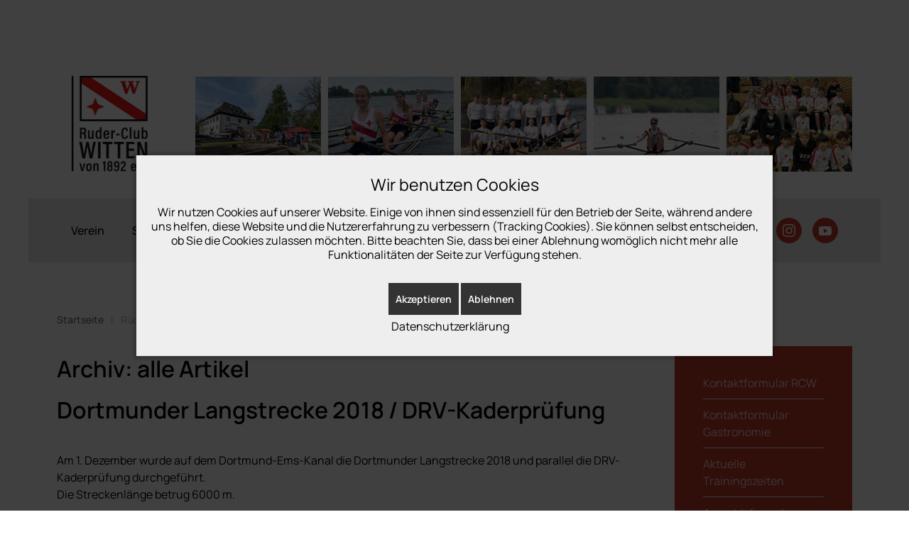

--- FILE ---
content_type: text/html; charset=utf-8
request_url: https://www.ruderclub-witten.de/rueckblicke/archiv/137-2018/2260-langstrecke-dortmund-2
body_size: 9328
content:
<!DOCTYPE html>
<html lang="de-de" dir="ltr">
<head>
<meta name="viewport" content="width=device-width, initial-scale=1">
<link rel="icon" href="/images/logos/favicon-96x96.png" sizes="any">
<link rel="apple-touch-icon" href="/images/logos/apple-icon-180x180.png">
<meta charset="utf-8">
<meta name="description" content="Vorstellung des Vereins, seiner Mitglieder und des Bootshauses, Ansprechpartner und Lageplan, Retrospektive unter dem Motto &quot;Faszination Rudern&quot;.">
<meta name="generator" content="Joomla! - Open Source Content Management">
<title>Ruder-Club Witten e.V – Dortmunder Langstrecke 2018 / DRV-Kaderprüfung</title>
<link href="https://www.ruderclub-witten.de/component/finder/search?format=opensearch&amp;Itemid=101" rel="search" title="OpenSearch Ruder-Club Witten e.V" type="application/opensearchdescription+xml">
<link rel="stylesheet" href="/media/com_jchoptimize/cache/css/6c8b6398e7b1f499f536cf82fd6f12f6c7bcb3e5ab1682e730b4e4834212f32b.css">
<link href="/media/system/css/joomla-fontawesome.min.css?4.5.33" rel="preload" as="style" onload="this.onload=null;this.rel='stylesheet'" />
<style>#redim-cookiehint-modal{position:fixed;top:0;bottom:0;left:0;right:0;z-index:99998;display:flex;justify-content:center;align-items:center}</style>
<style>#mbCenter,#mbToolbar{background-color:#1a1a1a;-webkit-border-radius:10px;-khtml-border-radius:10px;-moz-border-radius:10px;border-radius:10px;-webkit-box-shadow:0px 5px 20px rgba(0,0,0,0.50);-khtml-box-shadow:0px 5px 20px rgba(0,0,0,0.50);-moz-box-shadow:0px 5px 20px rgba(0,0,0,0.50);box-shadow:0px 5px 20px rgba(0,0,0,0.50);-ms-filter:"progid:DXImageTransform.Microsoft.Shadow(Strength=5, Direction=180, Color='#000000')";filter:progid:DXImageTransform.Microsoft.Shadow(Strength=5,Direction=180,Color='#000000')}#mbOverlay{background-color:#000}#mbCenter.mbLoading{background-color:#1a1a1a}#mbBottom{color:#999}#mbTitle,#mbPrevLink,#mbNextLink,#mbCloseLink,#mbPlayLink,#mbPauseLink,#mbZoomMinus,#mbZoomValue,#mbZoomPlus{color:#fff}</style>
<style>a.mediaboxck_link figure.mediaboxck:not(.imageeffectck):hover:after{background-color:rgba(0,0,0,0.7)}</style>
<script type="application/json" class="joomla-script-options new">{"joomla.jtext":{"MEDIABOXCK_SHARE":"Share","MEDIABOXCK_EMAIL":"Email","JLIB_JS_AJAX_ERROR_OTHER":"Beim Abrufen von JSON-Daten wurde ein HTTP-Statuscode %s zur\u00fcckgegeben.","JLIB_JS_AJAX_ERROR_PARSE":"Ein Parsing-Fehler trat bei der Verarbeitung der folgenden JSON-Daten auf:<br \/><code style='color:inherit;white-space:pre-wrap;padding:0;margin:0;border:0;background:inherit;'>%s<\/code>","ERROR":"Fehler","MESSAGE":"Nachricht","NOTICE":"Hinweis","WARNING":"Warnung","JCLOSE":"Schlie\u00dfen","JOK":"OK","JOPEN":"\u00d6ffnen"},"finder-search":{"url":"\/component\/finder\/?task=suggestions.suggest&amp;format=json&amp;tmpl=component&amp;Itemid=101"},"system.paths":{"root":"","rootFull":"https:\/\/www.ruderclub-witten.de\/","base":"","baseFull":"https:\/\/www.ruderclub-witten.de\/"},"csrf.token":"bc25b6b9a7941ecda2272febf4bc8995"}</script>
<script type="application/ld+json">{"@context":"https://schema.org","@type":"BreadcrumbList","itemListElement":[{"@type":"ListItem","position":1,"item":{"@type":"WebPage","@id":"index.php?Itemid=101","name":"Startseite"}},{"@type":"ListItem","position":2,"item":{"@type":"WebPage","@id":"index.php?option=com_content&view=categories&id=35&Itemid=272","name":"Archiv: alle Artikel"}},{"@type":"ListItem","position":3,"item":{"@type":"WebPage","@id":"index.php?option=com_content&view=category&id=137","name":"2018"}},{"@type":"ListItem","position":4,"item":{"name":"Dortmunder Langstrecke 2018 / DRV-Kaderprüfung"}}],"@id":"https://www.ruderclub-witten.de/#/schema/BreadcrumbList/0"}</script>
<noscript>
<style>img.jch-lazyload,iframe.jch-lazyload{display:none}</style>
</noscript>
<script type="text/javascript" data-jch="js0">(function(){function blockCookies(disableCookies,disableLocal,disableSession){if(disableCookies==1){if(!document.__defineGetter__){Object.defineProperty(document,'cookie',{get:function(){return'';},set:function(){return true;}});}else{var oldSetter=document.__lookupSetter__('cookie');if(oldSetter){Object.defineProperty(document,'cookie',{get:function(){return'';},set:function(v){if(v.match(/reDimCookieHint\=/)||v.match(/9b5be6110d4a3724ab2aa404d7bf58af\=/)){oldSetter.call(document,v);}return true;}});}}var cookies=document.cookie.split(';');for(var i=0;i<cookies.length;i++){var cookie=cookies[i];var pos=cookie.indexOf('=');var name='';if(pos>-1){name=cookie.substr(0,pos);}else{name=cookie;}if(name.match(/reDimCookieHint/)){document.cookie=name+'=; expires=Thu, 01 Jan 1970 00:00:00 GMT';}}}if(disableLocal==1){window.localStorage.clear();window.localStorage.__proto__=Object.create(window.Storage.prototype);window.localStorage.__proto__.setItem=function(){return undefined;};}if(disableSession==1){window.sessionStorage.clear();window.sessionStorage.__proto__=Object.create(window.Storage.prototype);window.sessionStorage.__proto__.setItem=function(){return undefined;};}}blockCookies(1,1,1);}());</script>
<script src="/media/com_jchoptimize/cache/js/d816b6904b549ccaa4af596cc5d082bb2a489e83a252df3abcea9a5751b1721e.js"></script>
<script data-jch="js1">window.yootheme||={};var $theme=yootheme.theme={"i18n":{"close":{"label":"Schlie\u00dfen"},"totop":{"label":"Zur\u00fcck nach oben"},"marker":{"label":"\u00d6ffnen"},"navbarToggleIcon":{"label":"Men\u00fc \u00f6ffnen"},"paginationPrevious":{"label":"Vorherige Seite"},"paginationNext":{"label":"N\u00e4chste Seite"},"searchIcon":{"toggle":"Suche \u00f6ffnen","submit":"Suche ausf\u00fchren"},"slider":{"next":"N\u00e4chste Folie","previous":"Vorherige Folie","slideX":"Folie %s","slideLabel":"%s von %s"},"slideshow":{"next":"N\u00e4chste Folie","previous":"Vorherige Folie","slideX":"Folie %s","slideLabel":"%s von %s"},"lightboxPanel":{"next":"N\u00e4chste Folie","previous":"Vorherige Folie","slideLabel":"%s von %s","close":"Schlie\u00dfen"}}};</script>
<script>jQuery(document).ready(function(){WfMediabox.init({"base":"\/","theme":"standard","width":"","height":"","lightbox":0,"shadowbox":0,"icons":1,"overlay":1,"overlay_opacity":0,"overlay_color":"","transition_speed":500,"close":2,"labels":{"close":"Close","next":"Next","previous":"Previous","cancel":"Cancel","numbers":"{{numbers}}","numbers_count":"{{current}} of {{total}}","download":"Download"},"swipe":true,"expand_on_click":true});});</script>
<script>Mediabox.scanPage=function(){var links=jQuery('a').filter(function(i){if(jQuery(this).attr('rel')&&jQuery(this).data('mediaboxck_done')!='1'){var patt=new RegExp(/^lightbox/i);return patt.test(jQuery(this).attr('rel'));}});if(!links.length)return false;new Mediaboxck(links,{overlayOpacity:0.7,resizeOpening:1,resizeDuration:240,initialWidth:320,initialHeight:180,fullWidth:'1',defaultWidth:'800',defaultHeight:'480',showCaption:1,showCounter:1,loop:1,isMobileEnable:1,isMobile:true,mobileResolution:'640',attribType:'rel',showToolbar:'1',diapoTime:'3000',diapoAutoplay:'0',toolbarSize:'big',medialoop:false,showZoom:1,share:0,theme:'theme1',counterText:'({x} of {y})',},null,function(curlink,el){var rel0=curlink.rel.replace(/[[]|]/gi," ");var relsize=rel0.split(" ");return(curlink==el)||((curlink.rel.length>8)&&el.rel.match(relsize[1]));});};jQuery(document).ready(function(){Mediabox.scanPage();});</script>
<script src="/media/com_finder/js/finder-es5.min.js?e6d3d1f535e33b5641e406eb08d15093e7038cc2" nomodule defer></script>
<script src="/media/system/js/messages-es5.min.js?c29829fd2432533d05b15b771f86c6637708bd9d" nomodule defer></script>
<script src="/media/vendor/awesomplete/js/awesomplete.min.js?1.1.5" defer></script>
<script src="/media/com_finder/js/finder.min.js?a2c3894d062787a266d59d457ffba5481b639f64" type="module"></script>
<script src="/media/system/js/messages.min.js?7f7aa28ac8e8d42145850e8b45b3bc82ff9a6411" type="module"></script>
<script src="/media/com_widgetkit/js/maps.js" defer></script>
<script src="/media/com_jchoptimize/cache/js/d816b6904b549ccaa4af596cc5d082bb113595039fdfa00ef6de8cecea311c10.js" async></script>
</head>
<body class="">
<div class="uk-hidden-visually uk-notification uk-notification-top-left uk-width-auto">
<div class="uk-notification-message">
<a href="#tm-main" class="uk-link-reset">Zum Hauptinhalt springen</a>
</div>
</div>
<div class="tm-page-container uk-clearfix">
<div class="tm-page uk-margin-auto tm-page-margin-top tm-page-margin-bottom">
<header class="tm-header-mobile uk-hidden@m">
<div uk-sticky show-on-up animation="uk-animation-slide-top" cls-active="uk-navbar-sticky" sel-target=".uk-navbar-container">
<div class="uk-navbar-container">
<div class="uk-container uk-container-expand">
<nav class="uk-navbar" uk-navbar="{&quot;align&quot;:&quot;left&quot;,&quot;container&quot;:&quot;.tm-header-mobile &gt; [uk-sticky]&quot;,&quot;boundary&quot;:&quot;.tm-header-mobile .uk-navbar-container&quot;}">
<div class="uk-navbar-left ">
<a href="https://www.ruderclub-witten.de/" aria-label="Zurück zur Startseite" class="uk-logo uk-navbar-item">
<picture>
<source type="image/webp" srcset="/templates/yootheme/cache/39/android-chrome-192x192-3982a47b.webp 80w, /templates/yootheme/cache/92/android-chrome-192x192-921359c2.webp 160w" sizes="(min-width: 80px) 80px">
<img data-mediaboxck-haslink="1" alt="" loading="eager" src="/templates/yootheme/cache/e2/android-chrome-192x192-e2856ee5.png" width="80" height="80">
</picture></a>
</div>
<div class="uk-navbar-right">
<div class="uk-navbar-item" id="module-tm-5">
<ul class="uk-grid uk-flex-inline uk-flex-middle uk-flex-nowrap uk-grid-small"> <li><a href="https://www.facebook.com/RuderClubWitten/" class="uk-preserve-width uk-icon-button" rel="noreferrer" target="_blank"><span uk-icon="icon: facebook;"></span></a></li>
<li><a href="https://www.instagram.com/rc_witten/" class="uk-preserve-width uk-icon-button" rel="noreferrer" target="_blank"><span uk-icon="icon: instagram;"></span></a></li>
<li><a href="https://www.youtube.com/@rc_witten" class="uk-preserve-width uk-icon-button" rel="noreferrer" target="_blank"><span uk-icon="icon: youtube;"></span></a></li>
</ul>
</div>
<a uk-toggle href="#tm-dialog-mobile" class="uk-navbar-toggle">
<span class="uk-margin-small-right uk-text-middle">Menü</span>
<div uk-navbar-toggle-icon></div>
</a>
</div>
</nav>
</div>
</div>
</div>
<div id="tm-dialog-mobile" uk-offcanvas="container: true; overlay: true" mode="slide" flip>
<div class="uk-offcanvas-bar uk-flex uk-flex-column">
<button class="uk-offcanvas-close uk-close-large" type="button" uk-close uk-toggle="cls: uk-close-large; mode: media; media: @s"></button>
<div class="uk-margin-auto-bottom">
<div class="uk-grid uk-child-width-1-1" uk-grid> <div>
<div class="uk-panel" id="module-menu-dialog-mobile">
<ul class="uk-nav uk-nav-default uk-nav-accordion" uk-nav="targets: &gt; .js-accordion">
<li class="item-102 js-accordion uk-parent"><a href>Verein <span uk-nav-parent-icon></span></a>
<ul class="uk-nav-sub">
<li class="item-101"><a href="/">Aktuelles</a></li>
<li class="item-110"><a href="/verein/anschrift">Kontakte / Konten</a></li>
<li class="item-111"><a href="/verein/der-rcw">Der RCW</a></li>
<li class="item-112 uk-parent"><a href>Vereinsorgane</a>
<ul>
<li class="item-154"><a href="/verein/vereinsorgane/vorstand">Vorstand</a></li>
<li class="item-773"><a href="/verein/vereinsorgane/rcw-jugend">RCW-Jugend</a></li>
<li class="item-816"><a href="/verein/vereinsorgane/sonstige">Sonstige Gremien</a></li></ul></li>
<li class="item-114"><a href="/verein/gastronomie">Gastronomie</a></li>
<li class="item-116"><a href="/verein/shop">Shop</a></li>
<li class="item-117 uk-parent"><a href="/verein/mitgliedschaft/anmeldung">Mitgliedschaft</a>
<ul>
<li class="item-159"><a href="/verein/mitgliedschaft/anmeldung">Anmeldung</a></li>
<li class="item-160"><a href="/verein/mitgliedschaft/satzung">Satzung</a></li></ul></li>
<li class="item-1398"><a href="/verein/verhaltenskodex">Verhaltenskodex</a></li>
<li class="item-1397"><a href="/verein/gewaltpraevention">Gewaltprävention</a></li></ul></li>
<li class="item-103 js-accordion uk-parent"><a href>Sportbetrieb <span uk-nav-parent-icon></span></a>
<ul class="uk-nav-sub">
<li class="item-122"><a href="/images/Trainingszeiten/aktuelle_trainingszeiten.pdf" target="_blank">Trainingszeiten</a></li>
<li class="item-123"><a href="/sportbetrieb/trainerstab">Trainerstab</a></li>
<li class="item-770"><a href="/images/files_dauer/Fest_auf_Homepage/Bootsbestand_10_2021.pdf" target="_blank">Bootsbestand</a></li>
<li class="item-125"><a href="/sportbetrieb/ruderordnung">Ruderordnung</a></li>
<li class="item-126"><a href="/sportbetrieb/ruderpokal">Ruderpokal</a></li></ul></li>
<li class="item-105 js-accordion uk-parent"><a href>Bundesliga <span uk-nav-parent-icon></span></a>
<ul class="uk-nav-sub">
<li class="item-788"><a href="/bundesliga/termine-bundesliga">Termine</a></li>
<li class="item-791"><a href="/bundesliga/allgemein-rbl">Allgemein</a></li>
<li class="item-169"><a href="/bundesliga/aktuelles">Aktuelles</a></li>
<li class="item-170"><a href="/bundesliga/team">Team</a></li>
<li class="item-173"><a href="/bundesliga/sponsoren">Unterstützer</a></li></ul></li>
<li class="item-107 js-accordion uk-parent"><a href>Termine <span uk-nav-parent-icon></span></a>
<ul class="uk-nav-sub">
<li class="item-1402"><a href="/termine/termine-2026">Termine 2026</a></li>
<li class="item-1385"><a href="/termine/termine-2025">Termine 2025</a></li></ul></li>
<li class="item-106 uk-active js-accordion uk-open uk-parent"><a href>Rückblicke <span uk-nav-parent-icon></span></a>
<ul class="uk-nav-sub">
<li class="item-272 uk-active"><a href="/rueckblicke/archiv">Archiv: alle Artikel</a></li>
<li class="item-344"><a href="/rueckblicke/jahresrueckblicke-kompakt">Jahresrückblicke bis 2020</a></li>
<li class="item-131"><a href="/rueckblicke/meisterschaften">Meisterschaften</a></li>
<li class="item-128"><a href="/rueckblicke/regattasiege">Regattasiege bis 2019</a></li>
<li class="item-132"><a href="/rueckblicke/km-statistik">KM-Statistik</a></li>
<li class="item-129"><a href="/rueckblicke/wanderfahrten">Wanderfahrten</a></li>
<li class="item-130"><a href="/rueckblicke/wanderungen">Wanderungen</a></li>
<li class="item-650 uk-parent"><a href>Ehrungen</a>
<ul>
<li class="item-859"><a href="/rueckblicke/ehrungen/en-sportler-des-jahres">EN-Sportler des Jahres</a></li>
<li class="item-860"><a href="/rueckblicke/ehrungen/ehrungen-von-rcw-mitgliedern">Ehrungen von RCW-Mitgliedern</a></li></ul></li>
<li class="item-133"><a href="/images/files_dauer/Fest_auf_Homepage/Vorstand_alle.pdf" target="_blank">Vorstände</a></li>
<li class="item-923 uk-parent"><a href>RCW-Druckschriften</a>
<ul>
<li class="item-617"><a href="/rueckblicke/rcw-druckschriften/clubnachrichten">Clubnachrichten</a></li>
<li class="item-924"><a href="https://ruderclub-witten.de/files/Festschriften/75%20Jahre.pdf" target="_blank">RCW 75 Jahre</a></li>
<li class="item-925"><a href="https://ruderclub-witten.de/files/Festschriften/100%20Jahre.pdf" target="_blank">RCW 100 Jahre</a></li>
<li class="item-926"><a href="https://ruderclub-witten.de/files/Festschriften/125%20Jahre.pdf" target="_blank">RCW 125 Jahre</a></li>
<li class="item-927"><a href="https://ruderclub-witten.de/files/Festschriften/Weserachter.pdf" target="_blank">Weserachter</a></li></ul></li>
<li class="item-653"><a href="/rueckblicke/fotostrecken">Fotostrecken bis 2018</a></li></ul></li>
<li class="item-753 js-accordion uk-parent"><a href>Videos <span uk-nav-parent-icon></span></a>
<ul class="uk-nav-sub">
<li class="item-808"><a href="/videos/meisterschaften">Meisterschaften</a></li>
<li class="item-801"><a href="/videos/bundes-wettbewerb">Bundes-Wettbewerb</a></li>
<li class="item-754"><a href="/videos/wm-1983">WM 1983</a></li>
<li class="item-755"><a href="/videos/wm-1985">WM 1985</a></li>
<li class="item-756"><a href="/videos/100-jahre-rcw">100 Jahre RCW</a></li></ul></li>
<li class="item-108"><a href="/foerderkreis">Förderkreis</a></li>
<li class="item-109 js-accordion uk-parent"><a href>Kontakt <span uk-nav-parent-icon></span></a>
<ul class="uk-nav-sub">
<li class="item-138"><a href="/kontakt/anreise">Anreise</a></li>
<li class="item-139"><a href="/kontakt/wanderruderer">Wanderruderer</a></li>
<li class="item-817 uk-parent"><a href>Kontaktformular</a>
<ul>
<li class="item-645"><a href="/kontakt/kontaktformular/kontaktformular-rcw">RCW</a></li>
<li class="item-818"><a href="/kontakt/kontaktformular/kontaktformular-gastronomie">Gastronomie</a></li></ul></li></ul></li></ul>
</div>
</div> <div>
<div class="uk-panel" id="module-tm-3">
<form id="search-tm-3" action="/component/finder/search?Itemid=101" method="get" role="search" class="uk-search js-finder-searchform uk-search-default uk-width-1-1"><span uk-search-icon></span><input name="q" class="js-finder-search-query uk-search-input" placeholder="Suche" required aria-label="Suche" type="search"><input type="hidden" name="Itemid" value="101"></form>
</div>
</div></div>
</div>
</div>
</div>
</header>
<div class="tm-toolbar tm-toolbar-default uk-visible@m">
<div class="uk-container uk-flex uk-flex-middle">
<div>
<div class="uk-grid-medium uk-child-width-auto uk-flex-middle" uk-grid="margin: uk-margin-small-top">
<div>
<div class="uk-panel headerlogo" id="module-89">
<div class="uk-margin-remove-last-child custom" ><p><a href="/"><img data-mediaboxck-haslink="1" src="/images/logos/android-chrome-192x192.png" alt="Ruder-Club Witten von 1892 e.V." width="150" height="150"></a></p></div>
</div>
</div>
</div>
</div>
<div class="uk-margin-auto-left">
<div class="uk-grid-medium uk-child-width-auto uk-flex-middle" uk-grid="margin: uk-margin-small-top">
<div>
<div class="uk-panel" id="module-143">
<div class="uk-margin-remove-last-child custom" ><p><img src="/images/header/neue-impressionsleiste_2024.jpg" alt="impressionsleiste" width="925" height="134"></p></div>
</div>
</div>
</div>
</div>
</div>
</div>
<header class="tm-header uk-visible@m">
<div uk-sticky media="@m" show-on-up animation="uk-animation-slide-top" cls-active="uk-navbar-sticky" sel-target=".uk-navbar-container">
<div class="uk-navbar-container">
<div class="uk-container">
<nav class="uk-navbar uk-navbar-justify uk-flex-auto" uk-navbar="{&quot;align&quot;:&quot;left&quot;,&quot;container&quot;:&quot;.tm-header &gt; [uk-sticky]&quot;,&quot;boundary&quot;:&quot;.tm-header .uk-navbar-container&quot;}">
<div class="uk-navbar-left ">
<ul class="uk-navbar-nav">
<li class="item-102 uk-parent"><a role="button">Verein</a>
<div class="uk-drop uk-navbar-dropdown" mode="hover" pos="bottom-left"><div><ul class="uk-nav uk-nav-secondary">
<li class="item-101"><a href="/">Aktuelles</a></li>
<li class="item-110"><a href="/verein/anschrift">Kontakte / Konten</a></li>
<li class="item-111"><a href="/verein/der-rcw">Der RCW</a></li>
<li class="item-112 uk-parent"><a role="button">Vereinsorgane</a>
<ul class="uk-nav-sub">
<li class="item-154"><a href="/verein/vereinsorgane/vorstand">Vorstand</a></li>
<li class="item-773"><a href="/verein/vereinsorgane/rcw-jugend">RCW-Jugend</a></li>
<li class="item-816"><a href="/verein/vereinsorgane/sonstige">Sonstige Gremien</a></li></ul></li>
<li class="item-114"><a href="/verein/gastronomie">Gastronomie</a></li>
<li class="item-116"><a href="/verein/shop">Shop</a></li>
<li class="item-117 uk-parent"><a href="/verein/mitgliedschaft/anmeldung">Mitgliedschaft</a>
<ul class="uk-nav-sub">
<li class="item-159"><a href="/verein/mitgliedschaft/anmeldung">Anmeldung</a></li>
<li class="item-160"><a href="/verein/mitgliedschaft/satzung">Satzung</a></li></ul></li>
<li class="item-1398"><a href="/verein/verhaltenskodex">Verhaltenskodex</a></li>
<li class="item-1397"><a href="/verein/gewaltpraevention">Gewaltprävention</a></li></ul></div></div></li>
<li class="item-103 uk-parent"><a role="button">Sportbetrieb</a>
<div class="uk-drop uk-navbar-dropdown" mode="hover" pos="bottom-left"><div><ul class="uk-nav uk-nav-secondary">
<li class="item-122"><a href="/images/Trainingszeiten/aktuelle_trainingszeiten.pdf" target="_blank">Trainingszeiten</a></li>
<li class="item-123"><a href="/sportbetrieb/trainerstab">Trainerstab</a></li>
<li class="item-770"><a href="/images/files_dauer/Fest_auf_Homepage/Bootsbestand_10_2021.pdf" target="_blank">Bootsbestand</a></li>
<li class="item-125"><a href="/sportbetrieb/ruderordnung">Ruderordnung</a></li>
<li class="item-126"><a href="/sportbetrieb/ruderpokal">Ruderpokal</a></li></ul></div></div></li>
<li class="item-105 uk-parent"><a role="button">Bundesliga</a>
<div class="uk-drop uk-navbar-dropdown" mode="hover" pos="bottom-left"><div><ul class="uk-nav uk-nav-secondary">
<li class="item-788"><a href="/bundesliga/termine-bundesliga">Termine</a></li>
<li class="item-791"><a href="/bundesliga/allgemein-rbl">Allgemein</a></li>
<li class="item-169"><a href="/bundesliga/aktuelles">Aktuelles</a></li>
<li class="item-170"><a href="/bundesliga/team">Team</a></li>
<li class="item-173"><a href="/bundesliga/sponsoren">Unterstützer</a></li></ul></div></div></li>
<li class="item-107 uk-parent"><a role="button">Termine</a>
<div class="uk-drop uk-navbar-dropdown" mode="hover" pos="bottom-left"><div><ul class="uk-nav uk-nav-secondary">
<li class="item-1402"><a href="/termine/termine-2026">Termine 2026</a></li>
<li class="item-1385"><a href="/termine/termine-2025">Termine 2025</a></li></ul></div></div></li>
<li class="item-106 uk-active uk-parent"><a role="button">Rückblicke</a>
<div class="uk-drop uk-navbar-dropdown" mode="hover" pos="bottom-left"><div><ul class="uk-nav uk-nav-secondary">
<li class="item-272 uk-active"><a href="/rueckblicke/archiv">Archiv: alle Artikel</a></li>
<li class="item-344"><a href="/rueckblicke/jahresrueckblicke-kompakt">Jahresrückblicke bis 2020</a></li>
<li class="item-131"><a href="/rueckblicke/meisterschaften">Meisterschaften</a></li>
<li class="item-128"><a href="/rueckblicke/regattasiege">Regattasiege bis 2019</a></li>
<li class="item-132"><a href="/rueckblicke/km-statistik">KM-Statistik</a></li>
<li class="item-129"><a href="/rueckblicke/wanderfahrten">Wanderfahrten</a></li>
<li class="item-130"><a href="/rueckblicke/wanderungen">Wanderungen</a></li>
<li class="item-650 uk-parent"><a role="button">Ehrungen</a>
<ul class="uk-nav-sub">
<li class="item-859"><a href="/rueckblicke/ehrungen/en-sportler-des-jahres">EN-Sportler des Jahres</a></li>
<li class="item-860"><a href="/rueckblicke/ehrungen/ehrungen-von-rcw-mitgliedern">Ehrungen von RCW-Mitgliedern</a></li></ul></li>
<li class="item-133"><a href="/images/files_dauer/Fest_auf_Homepage/Vorstand_alle.pdf" target="_blank">Vorstände</a></li>
<li class="item-923 uk-parent"><a role="button">RCW-Druckschriften</a>
<ul class="uk-nav-sub">
<li class="item-617"><a href="/rueckblicke/rcw-druckschriften/clubnachrichten">Clubnachrichten</a></li>
<li class="item-924"><a href="https://ruderclub-witten.de/files/Festschriften/75%20Jahre.pdf" target="_blank">RCW 75 Jahre</a></li>
<li class="item-925"><a href="https://ruderclub-witten.de/files/Festschriften/100%20Jahre.pdf" target="_blank">RCW 100 Jahre</a></li>
<li class="item-926"><a href="https://ruderclub-witten.de/files/Festschriften/125%20Jahre.pdf" target="_blank">RCW 125 Jahre</a></li>
<li class="item-927"><a href="https://ruderclub-witten.de/files/Festschriften/Weserachter.pdf" target="_blank">Weserachter</a></li></ul></li>
<li class="item-653"><a href="/rueckblicke/fotostrecken">Fotostrecken bis 2018</a></li></ul></div></div></li>
<li class="item-753 uk-parent"><a role="button">Videos</a>
<div class="uk-drop uk-navbar-dropdown" mode="hover" pos="bottom-left"><div><ul class="uk-nav uk-navbar-dropdown-nav">
<li class="item-808"><a href="/videos/meisterschaften">Meisterschaften</a></li>
<li class="item-801"><a href="/videos/bundes-wettbewerb">Bundes-Wettbewerb</a></li>
<li class="item-754"><a href="/videos/wm-1983">WM 1983</a></li>
<li class="item-755"><a href="/videos/wm-1985">WM 1985</a></li>
<li class="item-756"><a href="/videos/100-jahre-rcw">100 Jahre RCW</a></li></ul></div></div></li>
<li class="item-108"><a href="/foerderkreis">Förderkreis</a></li>
<li class="item-109 uk-parent"><a role="button">Kontakt</a>
<div class="uk-drop uk-navbar-dropdown" mode="hover" pos="bottom-left"><div><ul class="uk-nav uk-nav-secondary">
<li class="item-138"><a href="/kontakt/anreise">Anreise</a></li>
<li class="item-139"><a href="/kontakt/wanderruderer">Wanderruderer</a></li>
<li class="item-817 uk-parent"><a role="button">Kontaktformular</a>
<ul class="uk-nav-sub">
<li class="item-645"><a href="/kontakt/kontaktformular/kontaktformular-rcw">RCW</a></li>
<li class="item-818"><a href="/kontakt/kontaktformular/kontaktformular-gastronomie">Gastronomie</a></li></ul></li></ul></div></div></li></ul>
<a class="uk-navbar-toggle" id="module-tm-2" href="#search-tm-2-search" uk-search-icon uk-toggle></a>
<div uk-modal id="search-tm-2-search" class="uk-modal">
<div class="uk-modal-dialog uk-modal-body">
<form id="search-tm-2" action="/component/finder/search?Itemid=101" method="get" role="search" class="uk-search js-finder-searchform uk-width-1-1 uk-search-medium"><span uk-search-icon></span><input name="q" class="js-finder-search-query uk-search-input" placeholder="Suche" required aria-label="Suche" type="search" autofocus><input type="hidden" name="Itemid" value="101"></form>
</div>
</div>
<div class="uk-navbar-item" id="module-tm-4">
<ul class="uk-grid uk-flex-inline uk-flex-middle uk-flex-nowrap uk-grid-small"> <li><a href="https://www.facebook.com/RuderClubWitten/" class="uk-preserve-width uk-icon-button" rel="noreferrer" target="_blank"><span uk-icon="icon: facebook;"></span></a></li>
<li><a href="https://www.instagram.com/rc_witten/" class="uk-preserve-width uk-icon-button" rel="noreferrer" target="_blank"><span uk-icon="icon: instagram;"></span></a></li>
<li><a href="https://www.youtube.com/@rc_witten" class="uk-preserve-width uk-icon-button" rel="noreferrer" target="_blank"><span uk-icon="icon: youtube;"></span></a></li>
</ul>
</div>
</div>
</nav>
</div>
</div>
</div>
</header>
<main id="tm-main"  class="tm-main uk-section uk-section-default" uk-height-viewport="expand: true">
<div class="uk-container">
<div class="uk-grid" uk-grid>
<div class="uk-width-expand@m">
<nav class="uk-margin-medium-bottom" aria-label="Navigationspfad">
<ul class="uk-breadcrumb">
<li> <a href="/"><span>Startseite</span></a>
</li>
<li class="uk-disabled">
<span>Rückblicke</span>
</li>
<li> <a href="/rueckblicke/archiv"><span>Archiv: alle Artikel</span></a>
</li>
<li> <a href="/rueckblicke/archiv/137-2018"><span>2018</span></a>
</li>
<li> <span aria-current="page">Dortmunder Langstrecke 2018 / DRV-Kaderprüfung</span> </li>
</ul>
</nav>
<div id="system-message-container" aria-live="polite"></div>
<h1>Archiv: alle Artikel</h1>
<article id="article-2260" class="uk-article" data-permalink="https://www.ruderclub-witten.de/rueckblicke/archiv/137-2018/2260-langstrecke-dortmund-2" typeof="Article" vocab="https://schema.org/">
<meta property="name" content="Dortmunder Langstrecke 2018 / DRV-Kaderprüfung">
<meta property="author" typeof="Person" content="Horst Noll">
<meta property="dateModified" content="2018-12-06T08:05:41+01:00">
<meta property="datePublished" content="2018-12-05T15:08:25+01:00">
<meta class="uk-margin-remove-adjacent" property="articleSection" content="2018">
<h1 property="headline" class="uk-margin-top uk-margin-remove-bottom uk-article-title">
                Dortmunder Langstrecke 2018 / DRV-Kaderprüfung            </h1>
<div  class="uk-margin-medium-top" property="text">
<p>Am 1. Dezember wurde auf dem Dortmund-Ems-Kanal die Dortmunder Langstrecke 2018 und parallel die DRV-Kaderprüfung durchgeführt. <br />Die Streckenlänge betrug 6000 m.</p>
<p>Nachstehend die Platzierungen des RCW-Teams</p>
<p><br /> Langstrecke</p>
<table style="width: 80%;">
<tbody>
<tr>
<td style="width: 10%; text-align: center;">Rennen</td>
<td style="width: 15%;">Boot</td>
<td style="width: 455px;"> </td>
<td style="width: 10%;">Platz</td>
<td style="width: 13%; text-align: center;">von</td>
</tr>
<tr>
<td style="width: 10%; text-align: center;"> 103</td>
<td style="width: 13%;"> JF 2x B</td>
<td style="width: 49.0731%;"> Annika Domke, Merrit Menning (ERRV)</td>
<td style="width: 10%; text-align: center;">5</td>
<td style="width: 13%; text-align: center;">8</td>
</tr>
<tr>
<td style="width: 10%; text-align: center;" rowspan="2"> 105 </td>
<td style="width: 13%;" rowspan="2"> JM 1x B</td>
<td style="width: 49.0731%;"> Levin Remscheid</td>
<td style="width: 10%; text-align: center;">6</td>
<td style="width: 13%; text-align: center;" rowspan="2"> 27 </td>
</tr>
<tr>
<td style="width: 49.0731%;"> Henning Maa0en</td>
<td style="width: 10%; text-align: center;">14</td>
</tr>
<tr>
<td style="width: 10%; text-align: center;"> 106</td>
<td style="width: 13%;"> JM 1x B LG</td>
<td style="width: 49.0731%;"> Ben Büttner</td>
<td style="width: 10%; text-align: center;"> 6</td>
<td style="width: 13%; text-align: center;"> 21</td>
</tr>
<tr>
<td style="width: 10%; text-align: center;" rowspan="3">  107  </td>
<td style="width: 13%;" rowspan="3"> JF 1x B  </td>
<td style="width: 49.0731%;"> Julia Zöllner</td>
<td style="width: 10%; text-align: center;"> 6</td>
<td style="width: 13%; text-align: center;" rowspan="3">
<p>19</p>
  </td>
</tr>
<tr>
<td style="width: 49.0731%;"> Marle Heldt</td>
<td style="width: 10%; text-align: center;"> 11</td>
</tr>
<tr>
<td style="width: 49.0731%;"> Ina Hayen</td>
<td style="width: 10%; text-align: center;"> 18</td>
</tr>
<tr>
<td style="width: 10%; text-align: center;"> 114</td>
<td style="width: 13%;"> JM 1x A LG</td>
<td style="width: 49.0731%;"> Cemens Pernack</td>
<td style="width: 10%; text-align: center;"> 12</td>
<td style="width: 13%; text-align: center;"> 17</td>
</tr>
</tbody>
</table>
<p><br /> DRV-KaderPüfung</p>
<table style="width: 80%;">
<tbody>
<tr>
<td style="width: 9%;">302</td>
<td style="width: 14%;">JF2- A</td>
<td style="width: 50.1683%;">Marie Trepke, Dorothea Kampmann (RV Waltrop</td>
<td style="width: 10%;">7</td>
<td style="width: 24%;">9</td>
</tr>
<tr>
<td style="width: 9%;">308</td>
<td style="width: 14%;">JM 1x A</td>
<td style="width: 50.1683%;">Finn Wolter</td>
<td style="width: 10%;">9</td>
<td style="width: 24%;">40</td>
</tr>
</tbody>
</table>
<p> </p>
<p>HN                                                                                       Die <a rel="lightbox[mediaboxckautoload]" href="/images/dauer/waz-logo.gif"><img src="/images/dauer/waz-logo.gif" alt="" width="50" height="13"></a> <a href="/images/fotos18/Beitrag/WAZ-Do.jpg" target="_blank" rel="noopener noreferrer">berichtet</a></p>
</div>
</article>
</div>
<aside id="tm-sidebar" class="tm-sidebar uk-width-1-4@m">
<div class="uk-grid uk-child-width-1-1" uk-grid> <div>
<div class="uk-panel" id="module-144">
<h3 class="uk-h4 uk-heading-bullet">

                Infobox        
        </h3>
<ul class="uk-list uk-list-divider uk-card-primary uk-padding">
<li>
<a class="uk-display-block uk-link-reset" href="/kontakt/kontaktformular/kontaktformular-rcw">
<div class="uk-margin-remove">Kontaktformular RCW</div>
</a>
</li>
<li>
<a class="uk-display-block uk-link-reset" href="/kontakt/kontaktformular/kontaktformular-gastronomie">
<div class="uk-margin-remove">Kontaktformular Gastronomie</div>
</a>
</li>
<li>
<a class="uk-display-block uk-link-reset" href="/images/Trainingszeiten/aktuelle_trainingszeiten.pdf">
<div class="uk-margin-remove">Aktuelle Trainingszeiten</div>
</a>
</li>
<li>
<a class="uk-display-block uk-link-reset" href="https://ruderclub-witten.de/images/files_dauer/Fest_auf_Homepage/Anmeldung_Informationspflicht_Einwilligung_DSGVO.pdf">
<div class="uk-margin-remove">Anmeldeformular</div>
</a>
</li>
<li>
<a class="uk-display-block uk-link-reset" href="/termine/termine-2026">
<div class="uk-margin-remove">Alle Termine 2026</div>
</a>
</li>
<li>
<a class="uk-display-block uk-link-reset" href="/spendenbescheinigung">
<div class="uk-margin-remove">Spendennachweis</div>
</a>
</li>
<li>
<a class="uk-display-block uk-link-reset" href="https://ruderclub-witten.de/images/files_dauer/Fest_auf_Homepage/Formular_RCW_Homepage.docx">
<div class="uk-margin-remove">Fragenformular für Pressemithilfe</div>
</a>
</li>
<li>
<a class="uk-display-block uk-link-reset" href="https://ruderclub-witten.de/verein/gewaltpraevention">
<div class="uk-margin-remove">Gewaltprävention</div>
</a>
</li>
<li>
<a class="uk-display-block uk-link-reset" href="/fehler-entdeckt">
<div class="uk-margin-remove">Fehler entdeckt?</div>
</a>
</li>
</ul>
</div>
</div> <div>
<div class="uk-panel" id="module-145">
<h3 class="uk-h4 uk-heading-bullet">

                Externe Links        
        </h3>
<ul class="uk-list uk-list-divider uk-card-secondary uk-padding">
<li>
<a class="uk-display-block uk-link-reset" href="/exteren-links/wasserpegel-witten" target="_blank">
<div class="uk-margin-remove">Wasserpegel</div>
</a>
</li>
<li>
<a class="uk-display-block uk-link-reset" href="http://www.rudern.de/" target="_blank">
<div class="uk-margin-remove">Deutscher Ruderverband</div>
</a>
</li>
<li>
<a class="uk-display-block uk-link-reset" href="https://www.rudern.nrw/cms/home.xhtml" target="_blank">
<div class="uk-margin-remove">Nordrhein-Westfälischer Ruder-Verband</div>
</a>
</li>
<li>
<a class="uk-display-block uk-link-reset" href="https://www.rudern.de/bundesliga" target="_blank">
<div class="uk-margin-remove">Ruder-Bundesliga</div>
</a>
</li>
<li>
<a class="uk-display-block uk-link-reset" href="https://verwaltung.rudern.de/event/calendar" target="_blank">
<div class="uk-margin-remove">DRV-Regattakalender</div>
</a>
</li>
<li>
<a class="uk-display-block uk-link-reset" href="https://regatta-bochum-witten.de/" target="_blank">
<div class="uk-margin-remove">Regatten Bo / Wit</div>
</a>
</li>
<li>
<a class="uk-display-block uk-link-reset" href="https://www.rrk-online.de/chronik/archiv3.htm" target="_blank">
<div class="uk-margin-remove">Archiv Rudern</div>
</a>
</li>
</ul>
</div>
</div></div>
</aside>
</div>
</div>
</main>
<footer>
<!-- Builder #footer -->
<div class="uk-section-muted uk-section">
<div class="uk-container">
<div class="uk-grid tm-grid-expand uk-grid-margin" uk-grid>
<div class="uk-width-4-5 uk-width-4-5@s uk-width-4-5@m">
<div>
<ul class="uk-margin-remove-bottom uk-subnav  uk-subnav-divider" uk-margin> <li class="el-item ">
<a class="el-link" href="/impressum">Impressum</a></li>
<li class="el-item ">
<a class="el-link" href="/datenschutz">Datenschutz</a></li>
</ul>
</div>
</div>
<div class="uk-width-1-5 uk-width-1-5@s uk-width-1-5@m">
<div class="uk-margin uk-text-right"><a href="#" title="Zum Seitenanfang" uk-totop uk-scroll></a></div>
</div></div>
</div>
</div> </footer>
</div>
</div>
<script type="text/javascript">function cookiehintsubmitnoc(obj){if(confirm("Eine Ablehnung wird die Funktionen der Website beeinträchtigen. Möchten Sie wirklich ablehnen?")){document.cookie='reDimCookieHint=-1; expires=0; path=/';cookiehintfadeOut(document.getElementById('redim-cookiehint-modal'));return true;}else{return false;}}</script> <div id="redim-cookiehint-modal"> <div id="redim-cookiehint"> <div class="cookiehead"> <span class="headline">Wir benutzen Cookies</span> </div> <div class="cookiecontent"> <p>Wir nutzen Cookies auf unserer Website. Einige von ihnen sind essenziell für den Betrieb der Seite, während andere uns helfen, diese Website und die Nutzererfahrung zu verbessern (Tracking Cookies). Sie können selbst entscheiden, ob Sie die Cookies zulassen möchten. Bitte beachten Sie, dass bei einer Ablehnung womöglich nicht mehr alle Funktionalitäten der Seite zur Verfügung stehen.</p> </div> <div class="cookiebuttons"> <a id="cookiehintsubmit" onclick="return cookiehintsubmit(this);" href="https://www.ruderclub-witten.de/rueckblicke/archiv/137-2018/2260-langstrecke-dortmund-2?rCH=2"         class="btn">Akzeptieren</a> <a id="cookiehintsubmitno" onclick="return cookiehintsubmitnoc(this);" href="https://www.ruderclub-witten.de/rueckblicke/archiv/137-2018/2260-langstrecke-dortmund-2?rCH=-2"           class="btn">Ablehnen</a> <div class="text-center" id="cookiehintinfo"> <a target="_self" href="https://ruderclub-witten.de/datenschutz">Datenschutzerklärung</a> </div> </div> <div class="clr"></div> </div> </div> <script type="text/javascript">if(!navigator.cookieEnabled){document.addEventListener("DOMContentLoaded",function(event){document.getElementById('redim-cookiehint-modal').remove();});}function cookiehintfadeOut(el){el.style.opacity=1;(function fade(){if((el.style.opacity-=.1)<0){el.style.display="none";}else{requestAnimationFrame(fade);}})();}function cookiehintsubmit(obj){document.cookie='reDimCookieHint=1; expires=Sun, 15 Feb 2026 23:59:59 GMT;; path=/';cookiehintfadeOut(document.getElementById('redim-cookiehint-modal'));return true;}function cookiehintsubmitno(obj){document.cookie='reDimCookieHint=-1; expires=0; path=/';cookiehintfadeOut(document.getElementById('redim-cookiehint-modal'));return true;}</script>
</body>
</html>